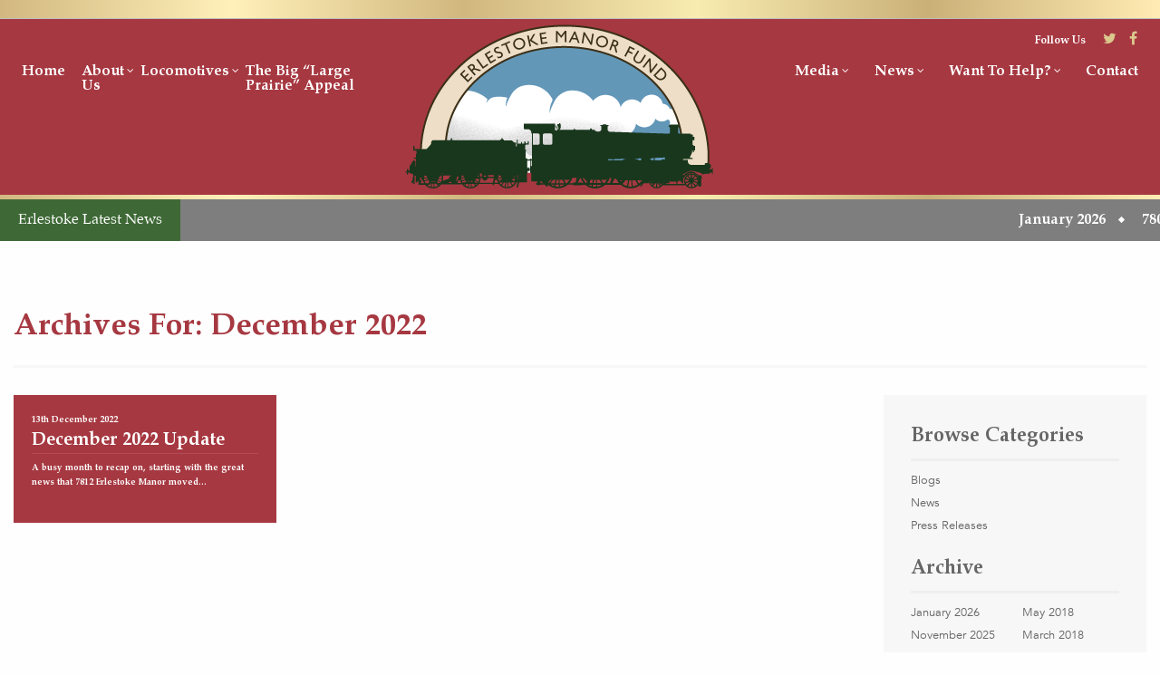

--- FILE ---
content_type: text/html; charset=UTF-8
request_url: https://www.erlestokemanorfund.co.uk/2022/12/
body_size: 10591
content:
<!doctype html>
<html class="no-js" lang="en-GB" >
	<head>
		<meta charset="UTF-8" />
		<meta name="viewport" content="width=device-width, initial-scale=1.0" />
		<meta name='robots' content='noindex, follow' />

	<!-- This site is optimized with the Yoast SEO plugin v26.7 - https://yoast.com/wordpress/plugins/seo/ -->
	<title>December 2022 - Erlestoke Manor Fund</title>
	<meta property="og:locale" content="en_GB" />
	<meta property="og:type" content="website" />
	<meta property="og:title" content="December 2022 - Erlestoke Manor Fund" />
	<meta property="og:url" content="https://www.erlestokemanorfund.co.uk/2022/12/" />
	<meta property="og:site_name" content="Erlestoke Manor Fund" />
	<meta name="twitter:card" content="summary_large_image" />
	<script type="application/ld+json" class="yoast-schema-graph">{"@context":"https://schema.org","@graph":[{"@type":"CollectionPage","@id":"https://www.erlestokemanorfund.co.uk/2022/12/","url":"https://www.erlestokemanorfund.co.uk/2022/12/","name":"December 2022 - Erlestoke Manor Fund","isPartOf":{"@id":"https://www.erlestokemanorfund.co.uk/#website"},"breadcrumb":{"@id":"https://www.erlestokemanorfund.co.uk/2022/12/#breadcrumb"},"inLanguage":"en-GB"},{"@type":"BreadcrumbList","@id":"https://www.erlestokemanorfund.co.uk/2022/12/#breadcrumb","itemListElement":[{"@type":"ListItem","position":1,"name":"Home","item":"https://www.erlestokemanorfund.co.uk/"},{"@type":"ListItem","position":2,"name":"Archives for December 2022"}]},{"@type":"WebSite","@id":"https://www.erlestokemanorfund.co.uk/#website","url":"https://www.erlestokemanorfund.co.uk/","name":"Erlestoke Manor Fund","description":"","potentialAction":[{"@type":"SearchAction","target":{"@type":"EntryPoint","urlTemplate":"https://www.erlestokemanorfund.co.uk/?s={search_term_string}"},"query-input":{"@type":"PropertyValueSpecification","valueRequired":true,"valueName":"search_term_string"}}],"inLanguage":"en-GB"}]}</script>
	<!-- / Yoast SEO plugin. -->


<link rel='dns-prefetch' href='//www.google.com' />
<link rel='dns-prefetch' href='//ajax.googleapis.com' />
<link rel='dns-prefetch' href='//maxcdn.bootstrapcdn.com' />
		<!-- This site uses the Google Analytics by MonsterInsights plugin v9.7.0 - Using Analytics tracking - https://www.monsterinsights.com/ -->
							<script src="//www.googletagmanager.com/gtag/js?id=G-F4PHPG86HQ"  data-cfasync="false" data-wpfc-render="false" type="text/javascript" async></script>
			<script data-cfasync="false" data-wpfc-render="false" type="text/javascript">
				var mi_version = '9.7.0';
				var mi_track_user = true;
				var mi_no_track_reason = '';
								var MonsterInsightsDefaultLocations = {"page_location":"https:\/\/www.erlestokemanorfund.co.uk\/2022\/12\/"};
								if ( typeof MonsterInsightsPrivacyGuardFilter === 'function' ) {
					var MonsterInsightsLocations = (typeof MonsterInsightsExcludeQuery === 'object') ? MonsterInsightsPrivacyGuardFilter( MonsterInsightsExcludeQuery ) : MonsterInsightsPrivacyGuardFilter( MonsterInsightsDefaultLocations );
				} else {
					var MonsterInsightsLocations = (typeof MonsterInsightsExcludeQuery === 'object') ? MonsterInsightsExcludeQuery : MonsterInsightsDefaultLocations;
				}

								var disableStrs = [
										'ga-disable-G-F4PHPG86HQ',
									];

				/* Function to detect opted out users */
				function __gtagTrackerIsOptedOut() {
					for (var index = 0; index < disableStrs.length; index++) {
						if (document.cookie.indexOf(disableStrs[index] + '=true') > -1) {
							return true;
						}
					}

					return false;
				}

				/* Disable tracking if the opt-out cookie exists. */
				if (__gtagTrackerIsOptedOut()) {
					for (var index = 0; index < disableStrs.length; index++) {
						window[disableStrs[index]] = true;
					}
				}

				/* Opt-out function */
				function __gtagTrackerOptout() {
					for (var index = 0; index < disableStrs.length; index++) {
						document.cookie = disableStrs[index] + '=true; expires=Thu, 31 Dec 2099 23:59:59 UTC; path=/';
						window[disableStrs[index]] = true;
					}
				}

				if ('undefined' === typeof gaOptout) {
					function gaOptout() {
						__gtagTrackerOptout();
					}
				}
								window.dataLayer = window.dataLayer || [];

				window.MonsterInsightsDualTracker = {
					helpers: {},
					trackers: {},
				};
				if (mi_track_user) {
					function __gtagDataLayer() {
						dataLayer.push(arguments);
					}

					function __gtagTracker(type, name, parameters) {
						if (!parameters) {
							parameters = {};
						}

						if (parameters.send_to) {
							__gtagDataLayer.apply(null, arguments);
							return;
						}

						if (type === 'event') {
														parameters.send_to = monsterinsights_frontend.v4_id;
							var hookName = name;
							if (typeof parameters['event_category'] !== 'undefined') {
								hookName = parameters['event_category'] + ':' + name;
							}

							if (typeof MonsterInsightsDualTracker.trackers[hookName] !== 'undefined') {
								MonsterInsightsDualTracker.trackers[hookName](parameters);
							} else {
								__gtagDataLayer('event', name, parameters);
							}
							
						} else {
							__gtagDataLayer.apply(null, arguments);
						}
					}

					__gtagTracker('js', new Date());
					__gtagTracker('set', {
						'developer_id.dZGIzZG': true,
											});
					if ( MonsterInsightsLocations.page_location ) {
						__gtagTracker('set', MonsterInsightsLocations);
					}
										__gtagTracker('config', 'G-F4PHPG86HQ', {"forceSSL":"true","link_attribution":"true"} );
										window.gtag = __gtagTracker;										(function () {
						/* https://developers.google.com/analytics/devguides/collection/analyticsjs/ */
						/* ga and __gaTracker compatibility shim. */
						var noopfn = function () {
							return null;
						};
						var newtracker = function () {
							return new Tracker();
						};
						var Tracker = function () {
							return null;
						};
						var p = Tracker.prototype;
						p.get = noopfn;
						p.set = noopfn;
						p.send = function () {
							var args = Array.prototype.slice.call(arguments);
							args.unshift('send');
							__gaTracker.apply(null, args);
						};
						var __gaTracker = function () {
							var len = arguments.length;
							if (len === 0) {
								return;
							}
							var f = arguments[len - 1];
							if (typeof f !== 'object' || f === null || typeof f.hitCallback !== 'function') {
								if ('send' === arguments[0]) {
									var hitConverted, hitObject = false, action;
									if ('event' === arguments[1]) {
										if ('undefined' !== typeof arguments[3]) {
											hitObject = {
												'eventAction': arguments[3],
												'eventCategory': arguments[2],
												'eventLabel': arguments[4],
												'value': arguments[5] ? arguments[5] : 1,
											}
										}
									}
									if ('pageview' === arguments[1]) {
										if ('undefined' !== typeof arguments[2]) {
											hitObject = {
												'eventAction': 'page_view',
												'page_path': arguments[2],
											}
										}
									}
									if (typeof arguments[2] === 'object') {
										hitObject = arguments[2];
									}
									if (typeof arguments[5] === 'object') {
										Object.assign(hitObject, arguments[5]);
									}
									if ('undefined' !== typeof arguments[1].hitType) {
										hitObject = arguments[1];
										if ('pageview' === hitObject.hitType) {
											hitObject.eventAction = 'page_view';
										}
									}
									if (hitObject) {
										action = 'timing' === arguments[1].hitType ? 'timing_complete' : hitObject.eventAction;
										hitConverted = mapArgs(hitObject);
										__gtagTracker('event', action, hitConverted);
									}
								}
								return;
							}

							function mapArgs(args) {
								var arg, hit = {};
								var gaMap = {
									'eventCategory': 'event_category',
									'eventAction': 'event_action',
									'eventLabel': 'event_label',
									'eventValue': 'event_value',
									'nonInteraction': 'non_interaction',
									'timingCategory': 'event_category',
									'timingVar': 'name',
									'timingValue': 'value',
									'timingLabel': 'event_label',
									'page': 'page_path',
									'location': 'page_location',
									'title': 'page_title',
									'referrer' : 'page_referrer',
								};
								for (arg in args) {
																		if (!(!args.hasOwnProperty(arg) || !gaMap.hasOwnProperty(arg))) {
										hit[gaMap[arg]] = args[arg];
									} else {
										hit[arg] = args[arg];
									}
								}
								return hit;
							}

							try {
								f.hitCallback();
							} catch (ex) {
							}
						};
						__gaTracker.create = newtracker;
						__gaTracker.getByName = newtracker;
						__gaTracker.getAll = function () {
							return [];
						};
						__gaTracker.remove = noopfn;
						__gaTracker.loaded = true;
						window['__gaTracker'] = __gaTracker;
					})();
									} else {
										console.log("");
					(function () {
						function __gtagTracker() {
							return null;
						}

						window['__gtagTracker'] = __gtagTracker;
						window['gtag'] = __gtagTracker;
					})();
									}
			</script>
			
							<!-- / Google Analytics by MonsterInsights -->
		<style id='wp-img-auto-sizes-contain-inline-css' type='text/css'>
img:is([sizes=auto i],[sizes^="auto," i]){contain-intrinsic-size:3000px 1500px}
/*# sourceURL=wp-img-auto-sizes-contain-inline-css */
</style>
<style id='wp-block-library-inline-css' type='text/css'>
:root{--wp-block-synced-color:#7a00df;--wp-block-synced-color--rgb:122,0,223;--wp-bound-block-color:var(--wp-block-synced-color);--wp-editor-canvas-background:#ddd;--wp-admin-theme-color:#007cba;--wp-admin-theme-color--rgb:0,124,186;--wp-admin-theme-color-darker-10:#006ba1;--wp-admin-theme-color-darker-10--rgb:0,107,160.5;--wp-admin-theme-color-darker-20:#005a87;--wp-admin-theme-color-darker-20--rgb:0,90,135;--wp-admin-border-width-focus:2px}@media (min-resolution:192dpi){:root{--wp-admin-border-width-focus:1.5px}}.wp-element-button{cursor:pointer}:root .has-very-light-gray-background-color{background-color:#eee}:root .has-very-dark-gray-background-color{background-color:#313131}:root .has-very-light-gray-color{color:#eee}:root .has-very-dark-gray-color{color:#313131}:root .has-vivid-green-cyan-to-vivid-cyan-blue-gradient-background{background:linear-gradient(135deg,#00d084,#0693e3)}:root .has-purple-crush-gradient-background{background:linear-gradient(135deg,#34e2e4,#4721fb 50%,#ab1dfe)}:root .has-hazy-dawn-gradient-background{background:linear-gradient(135deg,#faaca8,#dad0ec)}:root .has-subdued-olive-gradient-background{background:linear-gradient(135deg,#fafae1,#67a671)}:root .has-atomic-cream-gradient-background{background:linear-gradient(135deg,#fdd79a,#004a59)}:root .has-nightshade-gradient-background{background:linear-gradient(135deg,#330968,#31cdcf)}:root .has-midnight-gradient-background{background:linear-gradient(135deg,#020381,#2874fc)}:root{--wp--preset--font-size--normal:16px;--wp--preset--font-size--huge:42px}.has-regular-font-size{font-size:1em}.has-larger-font-size{font-size:2.625em}.has-normal-font-size{font-size:var(--wp--preset--font-size--normal)}.has-huge-font-size{font-size:var(--wp--preset--font-size--huge)}.has-text-align-center{text-align:center}.has-text-align-left{text-align:left}.has-text-align-right{text-align:right}.has-fit-text{white-space:nowrap!important}#end-resizable-editor-section{display:none}.aligncenter{clear:both}.items-justified-left{justify-content:flex-start}.items-justified-center{justify-content:center}.items-justified-right{justify-content:flex-end}.items-justified-space-between{justify-content:space-between}.screen-reader-text{border:0;clip-path:inset(50%);height:1px;margin:-1px;overflow:hidden;padding:0;position:absolute;width:1px;word-wrap:normal!important}.screen-reader-text:focus{background-color:#ddd;clip-path:none;color:#444;display:block;font-size:1em;height:auto;left:5px;line-height:normal;padding:15px 23px 14px;text-decoration:none;top:5px;width:auto;z-index:100000}html :where(.has-border-color){border-style:solid}html :where([style*=border-top-color]){border-top-style:solid}html :where([style*=border-right-color]){border-right-style:solid}html :where([style*=border-bottom-color]){border-bottom-style:solid}html :where([style*=border-left-color]){border-left-style:solid}html :where([style*=border-width]){border-style:solid}html :where([style*=border-top-width]){border-top-style:solid}html :where([style*=border-right-width]){border-right-style:solid}html :where([style*=border-bottom-width]){border-bottom-style:solid}html :where([style*=border-left-width]){border-left-style:solid}html :where(img[class*=wp-image-]){height:auto;max-width:100%}:where(figure){margin:0 0 1em}html :where(.is-position-sticky){--wp-admin--admin-bar--position-offset:var(--wp-admin--admin-bar--height,0px)}@media screen and (max-width:600px){html :where(.is-position-sticky){--wp-admin--admin-bar--position-offset:0px}}

/*# sourceURL=wp-block-library-inline-css */
</style><style id='global-styles-inline-css' type='text/css'>
:root{--wp--preset--aspect-ratio--square: 1;--wp--preset--aspect-ratio--4-3: 4/3;--wp--preset--aspect-ratio--3-4: 3/4;--wp--preset--aspect-ratio--3-2: 3/2;--wp--preset--aspect-ratio--2-3: 2/3;--wp--preset--aspect-ratio--16-9: 16/9;--wp--preset--aspect-ratio--9-16: 9/16;--wp--preset--color--black: #000000;--wp--preset--color--cyan-bluish-gray: #abb8c3;--wp--preset--color--white: #ffffff;--wp--preset--color--pale-pink: #f78da7;--wp--preset--color--vivid-red: #cf2e2e;--wp--preset--color--luminous-vivid-orange: #ff6900;--wp--preset--color--luminous-vivid-amber: #fcb900;--wp--preset--color--light-green-cyan: #7bdcb5;--wp--preset--color--vivid-green-cyan: #00d084;--wp--preset--color--pale-cyan-blue: #8ed1fc;--wp--preset--color--vivid-cyan-blue: #0693e3;--wp--preset--color--vivid-purple: #9b51e0;--wp--preset--gradient--vivid-cyan-blue-to-vivid-purple: linear-gradient(135deg,rgb(6,147,227) 0%,rgb(155,81,224) 100%);--wp--preset--gradient--light-green-cyan-to-vivid-green-cyan: linear-gradient(135deg,rgb(122,220,180) 0%,rgb(0,208,130) 100%);--wp--preset--gradient--luminous-vivid-amber-to-luminous-vivid-orange: linear-gradient(135deg,rgb(252,185,0) 0%,rgb(255,105,0) 100%);--wp--preset--gradient--luminous-vivid-orange-to-vivid-red: linear-gradient(135deg,rgb(255,105,0) 0%,rgb(207,46,46) 100%);--wp--preset--gradient--very-light-gray-to-cyan-bluish-gray: linear-gradient(135deg,rgb(238,238,238) 0%,rgb(169,184,195) 100%);--wp--preset--gradient--cool-to-warm-spectrum: linear-gradient(135deg,rgb(74,234,220) 0%,rgb(151,120,209) 20%,rgb(207,42,186) 40%,rgb(238,44,130) 60%,rgb(251,105,98) 80%,rgb(254,248,76) 100%);--wp--preset--gradient--blush-light-purple: linear-gradient(135deg,rgb(255,206,236) 0%,rgb(152,150,240) 100%);--wp--preset--gradient--blush-bordeaux: linear-gradient(135deg,rgb(254,205,165) 0%,rgb(254,45,45) 50%,rgb(107,0,62) 100%);--wp--preset--gradient--luminous-dusk: linear-gradient(135deg,rgb(255,203,112) 0%,rgb(199,81,192) 50%,rgb(65,88,208) 100%);--wp--preset--gradient--pale-ocean: linear-gradient(135deg,rgb(255,245,203) 0%,rgb(182,227,212) 50%,rgb(51,167,181) 100%);--wp--preset--gradient--electric-grass: linear-gradient(135deg,rgb(202,248,128) 0%,rgb(113,206,126) 100%);--wp--preset--gradient--midnight: linear-gradient(135deg,rgb(2,3,129) 0%,rgb(40,116,252) 100%);--wp--preset--font-size--small: 13px;--wp--preset--font-size--medium: 20px;--wp--preset--font-size--large: 36px;--wp--preset--font-size--x-large: 42px;--wp--preset--spacing--20: 0.44rem;--wp--preset--spacing--30: 0.67rem;--wp--preset--spacing--40: 1rem;--wp--preset--spacing--50: 1.5rem;--wp--preset--spacing--60: 2.25rem;--wp--preset--spacing--70: 3.38rem;--wp--preset--spacing--80: 5.06rem;--wp--preset--shadow--natural: 6px 6px 9px rgba(0, 0, 0, 0.2);--wp--preset--shadow--deep: 12px 12px 50px rgba(0, 0, 0, 0.4);--wp--preset--shadow--sharp: 6px 6px 0px rgba(0, 0, 0, 0.2);--wp--preset--shadow--outlined: 6px 6px 0px -3px rgb(255, 255, 255), 6px 6px rgb(0, 0, 0);--wp--preset--shadow--crisp: 6px 6px 0px rgb(0, 0, 0);}:where(.is-layout-flex){gap: 0.5em;}:where(.is-layout-grid){gap: 0.5em;}body .is-layout-flex{display: flex;}.is-layout-flex{flex-wrap: wrap;align-items: center;}.is-layout-flex > :is(*, div){margin: 0;}body .is-layout-grid{display: grid;}.is-layout-grid > :is(*, div){margin: 0;}:where(.wp-block-columns.is-layout-flex){gap: 2em;}:where(.wp-block-columns.is-layout-grid){gap: 2em;}:where(.wp-block-post-template.is-layout-flex){gap: 1.25em;}:where(.wp-block-post-template.is-layout-grid){gap: 1.25em;}.has-black-color{color: var(--wp--preset--color--black) !important;}.has-cyan-bluish-gray-color{color: var(--wp--preset--color--cyan-bluish-gray) !important;}.has-white-color{color: var(--wp--preset--color--white) !important;}.has-pale-pink-color{color: var(--wp--preset--color--pale-pink) !important;}.has-vivid-red-color{color: var(--wp--preset--color--vivid-red) !important;}.has-luminous-vivid-orange-color{color: var(--wp--preset--color--luminous-vivid-orange) !important;}.has-luminous-vivid-amber-color{color: var(--wp--preset--color--luminous-vivid-amber) !important;}.has-light-green-cyan-color{color: var(--wp--preset--color--light-green-cyan) !important;}.has-vivid-green-cyan-color{color: var(--wp--preset--color--vivid-green-cyan) !important;}.has-pale-cyan-blue-color{color: var(--wp--preset--color--pale-cyan-blue) !important;}.has-vivid-cyan-blue-color{color: var(--wp--preset--color--vivid-cyan-blue) !important;}.has-vivid-purple-color{color: var(--wp--preset--color--vivid-purple) !important;}.has-black-background-color{background-color: var(--wp--preset--color--black) !important;}.has-cyan-bluish-gray-background-color{background-color: var(--wp--preset--color--cyan-bluish-gray) !important;}.has-white-background-color{background-color: var(--wp--preset--color--white) !important;}.has-pale-pink-background-color{background-color: var(--wp--preset--color--pale-pink) !important;}.has-vivid-red-background-color{background-color: var(--wp--preset--color--vivid-red) !important;}.has-luminous-vivid-orange-background-color{background-color: var(--wp--preset--color--luminous-vivid-orange) !important;}.has-luminous-vivid-amber-background-color{background-color: var(--wp--preset--color--luminous-vivid-amber) !important;}.has-light-green-cyan-background-color{background-color: var(--wp--preset--color--light-green-cyan) !important;}.has-vivid-green-cyan-background-color{background-color: var(--wp--preset--color--vivid-green-cyan) !important;}.has-pale-cyan-blue-background-color{background-color: var(--wp--preset--color--pale-cyan-blue) !important;}.has-vivid-cyan-blue-background-color{background-color: var(--wp--preset--color--vivid-cyan-blue) !important;}.has-vivid-purple-background-color{background-color: var(--wp--preset--color--vivid-purple) !important;}.has-black-border-color{border-color: var(--wp--preset--color--black) !important;}.has-cyan-bluish-gray-border-color{border-color: var(--wp--preset--color--cyan-bluish-gray) !important;}.has-white-border-color{border-color: var(--wp--preset--color--white) !important;}.has-pale-pink-border-color{border-color: var(--wp--preset--color--pale-pink) !important;}.has-vivid-red-border-color{border-color: var(--wp--preset--color--vivid-red) !important;}.has-luminous-vivid-orange-border-color{border-color: var(--wp--preset--color--luminous-vivid-orange) !important;}.has-luminous-vivid-amber-border-color{border-color: var(--wp--preset--color--luminous-vivid-amber) !important;}.has-light-green-cyan-border-color{border-color: var(--wp--preset--color--light-green-cyan) !important;}.has-vivid-green-cyan-border-color{border-color: var(--wp--preset--color--vivid-green-cyan) !important;}.has-pale-cyan-blue-border-color{border-color: var(--wp--preset--color--pale-cyan-blue) !important;}.has-vivid-cyan-blue-border-color{border-color: var(--wp--preset--color--vivid-cyan-blue) !important;}.has-vivid-purple-border-color{border-color: var(--wp--preset--color--vivid-purple) !important;}.has-vivid-cyan-blue-to-vivid-purple-gradient-background{background: var(--wp--preset--gradient--vivid-cyan-blue-to-vivid-purple) !important;}.has-light-green-cyan-to-vivid-green-cyan-gradient-background{background: var(--wp--preset--gradient--light-green-cyan-to-vivid-green-cyan) !important;}.has-luminous-vivid-amber-to-luminous-vivid-orange-gradient-background{background: var(--wp--preset--gradient--luminous-vivid-amber-to-luminous-vivid-orange) !important;}.has-luminous-vivid-orange-to-vivid-red-gradient-background{background: var(--wp--preset--gradient--luminous-vivid-orange-to-vivid-red) !important;}.has-very-light-gray-to-cyan-bluish-gray-gradient-background{background: var(--wp--preset--gradient--very-light-gray-to-cyan-bluish-gray) !important;}.has-cool-to-warm-spectrum-gradient-background{background: var(--wp--preset--gradient--cool-to-warm-spectrum) !important;}.has-blush-light-purple-gradient-background{background: var(--wp--preset--gradient--blush-light-purple) !important;}.has-blush-bordeaux-gradient-background{background: var(--wp--preset--gradient--blush-bordeaux) !important;}.has-luminous-dusk-gradient-background{background: var(--wp--preset--gradient--luminous-dusk) !important;}.has-pale-ocean-gradient-background{background: var(--wp--preset--gradient--pale-ocean) !important;}.has-electric-grass-gradient-background{background: var(--wp--preset--gradient--electric-grass) !important;}.has-midnight-gradient-background{background: var(--wp--preset--gradient--midnight) !important;}.has-small-font-size{font-size: var(--wp--preset--font-size--small) !important;}.has-medium-font-size{font-size: var(--wp--preset--font-size--medium) !important;}.has-large-font-size{font-size: var(--wp--preset--font-size--large) !important;}.has-x-large-font-size{font-size: var(--wp--preset--font-size--x-large) !important;}
/*# sourceURL=global-styles-inline-css */
</style>

<style id='classic-theme-styles-inline-css' type='text/css'>
/*! This file is auto-generated */
.wp-block-button__link{color:#fff;background-color:#32373c;border-radius:9999px;box-shadow:none;text-decoration:none;padding:calc(.667em + 2px) calc(1.333em + 2px);font-size:1.125em}.wp-block-file__button{background:#32373c;color:#fff;text-decoration:none}
/*# sourceURL=/wp-includes/css/classic-themes.min.css */
</style>
<link rel='stylesheet' id='ccf-jquery-ui-css' href='//ajax.googleapis.com/ajax/libs/jqueryui/1.8.2/themes/smoothness/jquery-ui.css?ver=6.9' type='text/css' media='all' />
<link rel='stylesheet' id='ccf-form-css' href='https://www.erlestokemanorfund.co.uk/wp-content/plugins/custom-contact-forms/assets/build/css/form.min.css?ver=7.8.5' type='text/css' media='all' />
<link rel='stylesheet' id='tp_twitter_plugin_css-css' href='https://www.erlestokemanorfund.co.uk/wp-content/plugins/recent-tweets-widget/tp_twitter_plugin.css?ver=1.0' type='text/css' media='screen' />
<link rel='stylesheet' id='cff-css' href='https://www.erlestokemanorfund.co.uk/wp-content/plugins/custom-facebook-feed/assets/css/cff-style.min.css?ver=4.3.4' type='text/css' media='all' />
<link rel='stylesheet' id='sb-font-awesome-css' href='https://maxcdn.bootstrapcdn.com/font-awesome/4.7.0/css/font-awesome.min.css?ver=6.9' type='text/css' media='all' />
<link rel='stylesheet' id='main-stylesheet-css' href='https://www.erlestokemanorfund.co.uk/wp-content/themes/Erlestoke-Manor-Fund/assets/stylesheets/foundation.css?ver=2.6.1' type='text/css' media='all' />
<script type="text/javascript" src="https://www.erlestokemanorfund.co.uk/wp-content/plugins/google-analytics-for-wordpress/assets/js/frontend-gtag.min.js?ver=9.7.0" id="monsterinsights-frontend-script-js" async="async" data-wp-strategy="async"></script>
<script data-cfasync="false" data-wpfc-render="false" type="text/javascript" id='monsterinsights-frontend-script-js-extra'>/* <![CDATA[ */
var monsterinsights_frontend = {"js_events_tracking":"true","download_extensions":"doc,pdf,ppt,zip,xls,docx,pptx,xlsx","inbound_paths":"[{\"path\":\"\\\/go\\\/\",\"label\":\"affiliate\"},{\"path\":\"\\\/recommend\\\/\",\"label\":\"affiliate\"}]","home_url":"https:\/\/www.erlestokemanorfund.co.uk","hash_tracking":"false","v4_id":"G-F4PHPG86HQ"};/* ]]> */
</script>
<script type="text/javascript" src="//ajax.googleapis.com/ajax/libs/jquery/2.1.0/jquery.min.js?ver=2.1.0" id="jquery-js"></script>
<script type="text/javascript" src="https://www.erlestokemanorfund.co.uk/wp-includes/js/jquery/ui/core.min.js?ver=1.13.3" id="jquery-ui-core-js"></script>
<script type="text/javascript" src="https://www.erlestokemanorfund.co.uk/wp-includes/js/jquery/ui/datepicker.min.js?ver=1.13.3" id="jquery-ui-datepicker-js"></script>
<script type="text/javascript" id="jquery-ui-datepicker-js-after">
/* <![CDATA[ */
jQuery(function(jQuery){jQuery.datepicker.setDefaults({"closeText":"Close","currentText":"Today","monthNames":["January","February","March","April","May","June","July","August","September","October","November","December"],"monthNamesShort":["Jan","Feb","Mar","Apr","May","Jun","Jul","Aug","Sep","Oct","Nov","Dec"],"nextText":"Next","prevText":"Previous","dayNames":["Sunday","Monday","Tuesday","Wednesday","Thursday","Friday","Saturday"],"dayNamesShort":["Sun","Mon","Tue","Wed","Thu","Fri","Sat"],"dayNamesMin":["S","M","T","W","T","F","S"],"dateFormat":"dS MM yy","firstDay":1,"isRTL":false});});
//# sourceURL=jquery-ui-datepicker-js-after
/* ]]> */
</script>
<script type="text/javascript" src="https://www.erlestokemanorfund.co.uk/wp-includes/js/underscore.min.js?ver=1.13.7" id="underscore-js"></script>
<script type="text/javascript" id="ccf-form-js-extra">
/* <![CDATA[ */
var ccfSettings = {"ajaxurl":"https://www.erlestokemanorfund.co.uk/wp-admin/admin-ajax.php","required":"This field is required.","date_required":"Date is required.","hour_required":"Hour is required.","minute_required":"Minute is required.","am-pm_required":"AM/PM is required.","match":"Emails do not match.","email":"This is not a valid email address.","recaptcha":"Your reCAPTCHA response was incorrect.","recaptcha_theme":"light","phone":"This is not a valid phone number.","digits":"This phone number is not 10 digits","hour":"This is not a valid hour.","date":"This date is not valid.","minute":"This is not a valid minute.","fileExtension":"This is not an allowed file extension","fileSize":"This file is bigger than","unknown":"An unknown error occured.","website":"This is not a valid URL. URL's must start with http(s)://"};
//# sourceURL=ccf-form-js-extra
/* ]]> */
</script>
<script type="text/javascript" src="https://www.erlestokemanorfund.co.uk/wp-content/plugins/custom-contact-forms/assets/build/js/form.min.js?ver=7.8.5" id="ccf-form-js"></script>
<link rel="https://api.w.org/" href="https://www.erlestokemanorfund.co.uk/wp-json/" /><link rel="icon" href="https://www.erlestokemanorfund.co.uk/wp-content/uploads/2016/10/cropped-erlestokemanorfund-favicon-150x150.png" sizes="32x32" />
<link rel="icon" href="https://www.erlestokemanorfund.co.uk/wp-content/uploads/2016/10/cropped-erlestokemanorfund-favicon-300x300.png" sizes="192x192" />
<link rel="apple-touch-icon" href="https://www.erlestokemanorfund.co.uk/wp-content/uploads/2016/10/cropped-erlestokemanorfund-favicon-300x300.png" />
<meta name="msapplication-TileImage" content="https://www.erlestokemanorfund.co.uk/wp-content/uploads/2016/10/cropped-erlestokemanorfund-favicon-300x300.png" />
		
		<!--Old Google Analytics code-->
		<!--<script>
		  (function(i,s,o,g,r,a,m){i['GoogleAnalyticsObject']=r;i[r]=i[r]||function(){
		  (i[r].q=i[r].q||[]).push(arguments)},i[r].l=1*new Date();a=s.createElement(o),
		  m=s.getElementsByTagName(o)[0];a.async=1;a.src=g;m.parentNode.insertBefore(a,m)
		  })(window,document,'script','https://www.google-analytics.com/analytics.js','ga');

		  ga('create', 'UA-89357584-1', 'auto');
		  ga('send', 'pageview');

		</script>-->
		
		<!--Old Google Analytics code END -->
		
	</head>
	<body class="archive date wp-theme-Erlestoke-Manor-Fund offcanvas">
	
	
	
	<header id="masthead" class="site-header" role="banner">
	<div class="mobile-header">
		<div class="row columns">
			<div class="columns medium-4 small-4">
				<div class="mobile-logo">
					<a href="/"><img src="/wp-content/uploads/2022/06/site-logo-2.png" alt="Logo"></a>
				</div>
			</div>
			<div class="columns medium-8 small-8 mobile-right">
				<div class="mobile-social">
					<ul>
						<li><a href="https://twitter.com/@ErlestokeManorF" target="_blank"><i class="fa fa-twitter" aria-hidden="true"></i></a></li>
						<li><a target="_blank" href="https://www.facebook.com/ErlestokeManorFund"><i class="fa fa-facebook" aria-hidden="true"></i></a></li>
					</ul>					
				</div>
				<div class="mobile-menu-container">
					<div class="mobile-menu-toggle">
						<i class="fa fa-bars" aria-hidden="true"></i>
						<span>MENU</span>
					</div>
					<div class="menu-mobile-menu-container"><ul id="menu-mobile-menu" class="menu"><li id="menu-item-508" class="menu-item menu-item-type-post_type menu-item-object-page menu-item-home menu-item-508"><a href="https://www.erlestokemanorfund.co.uk/">Home</a></li>
<li id="menu-item-509" class="menu-item menu-item-type-post_type menu-item-object-page menu-item-has-children menu-item-509"><a href="https://www.erlestokemanorfund.co.uk/about-us/">About Us</a>
<ul class="sub-menu">
	<li id="menu-item-512" class="menu-item menu-item-type-post_type menu-item-object-page menu-item-512"><a href="https://www.erlestokemanorfund.co.uk/about-us/our-goals/">Our Goals and Objectives</a></li>
	<li id="menu-item-515" class="menu-item menu-item-type-post_type menu-item-object-page menu-item-515"><a href="https://www.erlestokemanorfund.co.uk/our-people/">Our People</a></li>
</ul>
</li>
<li id="menu-item-514" class="menu-item menu-item-type-post_type menu-item-object-page menu-item-has-children menu-item-514"><a href="https://www.erlestokemanorfund.co.uk/locomotives/">Locomotives</a>
<ul class="sub-menu">
	<li id="menu-item-15591" class="menu-item menu-item-type-post_type menu-item-object-page menu-item-15591"><a href="https://www.erlestokemanorfund.co.uk/history-of-the-manor-class/">History of the Manor Class</a></li>
	<li id="menu-item-15588" class="menu-item menu-item-type-post_type menu-item-object-page menu-item-15588"><a href="https://www.erlestokemanorfund.co.uk/7812-erlestoke-manor/">7812 Erlestoke Manor</a></li>
	<li id="menu-item-15589" class="menu-item menu-item-type-post_type menu-item-object-page menu-item-15589"><a href="https://www.erlestokemanorfund.co.uk/7802-bradley-manor/">7802 Bradley Manor</a></li>
	<li id="menu-item-15590" class="menu-item menu-item-type-post_type menu-item-object-page menu-item-15590"><a href="https://www.erlestokemanorfund.co.uk/large-prairie-5164/">‘Large prairie’ 5164</a></li>
</ul>
</li>
<li id="menu-item-15592" class="menu-item menu-item-type-post_type menu-item-object-page menu-item-15592"><a href="https://www.erlestokemanorfund.co.uk/the-big-large-prairie-appeal-returning-5164-to-service/">The Big “Large Prairie” Appeal – Returning 5164 to service</a></li>
<li id="menu-item-15593" class="menu-item menu-item-type-post_type menu-item-object-page menu-item-has-children menu-item-15593"><a href="https://www.erlestokemanorfund.co.uk/media/">Media</a>
<ul class="sub-menu">
	<li id="menu-item-517" class="menu-item menu-item-type-post_type menu-item-object-page menu-item-517"><a href="https://www.erlestokemanorfund.co.uk/media/photo-gallery/">Photo Gallery</a></li>
	<li id="menu-item-518" class="menu-item menu-item-type-post_type menu-item-object-page menu-item-518"><a href="https://www.erlestokemanorfund.co.uk/media/video-gallery/">Video Gallery</a></li>
</ul>
</li>
<li id="menu-item-521" class="menu-item menu-item-type-taxonomy menu-item-object-category menu-item-has-children menu-item-521"><a href="https://www.erlestokemanorfund.co.uk/category/news/">News</a>
<ul class="sub-menu">
	<li id="menu-item-520" class="menu-item menu-item-type-taxonomy menu-item-object-category menu-item-520"><a href="https://www.erlestokemanorfund.co.uk/category/blogs/">Blogs</a></li>
	<li id="menu-item-15594" class="menu-item menu-item-type-taxonomy menu-item-object-category menu-item-15594"><a href="https://www.erlestokemanorfund.co.uk/category/press-releases/">Press Releases</a></li>
</ul>
</li>
<li id="menu-item-2954" class="menu-item menu-item-type-post_type menu-item-object-page menu-item-has-children menu-item-2954"><a href="https://www.erlestokemanorfund.co.uk/want-to-help/">Want To Help?</a>
<ul class="sub-menu">
	<li id="menu-item-15596" class="menu-item menu-item-type-post_type menu-item-object-page menu-item-15596"><a href="https://www.erlestokemanorfund.co.uk/want-to-help/donate/">Donate</a></li>
	<li id="menu-item-15595" class="menu-item menu-item-type-post_type menu-item-object-page menu-item-15595"><a href="https://www.erlestokemanorfund.co.uk/want-to-help/shareholders/">Shareholders</a></li>
	<li id="menu-item-15597" class="menu-item menu-item-type-post_type menu-item-object-page menu-item-15597"><a href="https://www.erlestokemanorfund.co.uk/want-to-help/join-the-team/">Join The Team</a></li>
	<li id="menu-item-15598" class="menu-item menu-item-type-post_type menu-item-object-page menu-item-15598"><a href="https://www.erlestokemanorfund.co.uk/shop/">Welcome to the Erlestoke Manor Fund shop</a></li>
</ul>
</li>
<li id="menu-item-523" class="menu-item menu-item-type-post_type menu-item-object-page menu-item-523"><a href="https://www.erlestokemanorfund.co.uk/contact/">Contact</a></li>
</ul></div>				</div>
			</div>
		</div>
	</div>
	<div class="header-top">
	</div>

	<div class="header-bot">
		<div class="row header-inner">
			<div class="columns large-4">
				<div class="menu-header-top-left-container"><ul id="menu-header-top-left" class="menu"><li id="menu-item-94" class="menu-item menu-item-type-post_type menu-item-object-page menu-item-home menu-item-94"><a href="https://www.erlestokemanorfund.co.uk/">Home</a></li>
<li id="menu-item-11251" class="menu-item menu-item-type-post_type menu-item-object-page menu-item-has-children menu-item-11251"><a href="https://www.erlestokemanorfund.co.uk/about-us/our-goals/">About Us</a>
<ul class="sub-menu">
	<li id="menu-item-155" class="menu-item menu-item-type-post_type menu-item-object-page menu-item-155"><a href="https://www.erlestokemanorfund.co.uk/about-us/our-goals/">Our Goals and Objectives</a></li>
	<li id="menu-item-157" class="menu-item menu-item-type-post_type menu-item-object-page menu-item-157"><a href="https://www.erlestokemanorfund.co.uk/our-people/">Our People</a></li>
</ul>
</li>
<li id="menu-item-10822" class="menu-item menu-item-type-post_type menu-item-object-page menu-item-has-children menu-item-10822"><a href="https://www.erlestokemanorfund.co.uk/history-of-the-manor-class/">Locomotives</a>
<ul class="sub-menu">
	<li id="menu-item-10815" class="menu-item menu-item-type-post_type menu-item-object-page menu-item-10815"><a href="https://www.erlestokemanorfund.co.uk/history-of-the-manor-class/">History of the Manor Class</a></li>
	<li id="menu-item-10812" class="menu-item menu-item-type-post_type menu-item-object-page menu-item-10812"><a href="https://www.erlestokemanorfund.co.uk/7812-erlestoke-manor/">7812 Erlestoke Manor</a></li>
	<li id="menu-item-10813" class="menu-item menu-item-type-post_type menu-item-object-page menu-item-10813"><a href="https://www.erlestokemanorfund.co.uk/7802-bradley-manor/">7802 Bradley Manor</a></li>
	<li id="menu-item-10821" class="menu-item menu-item-type-post_type menu-item-object-page menu-item-10821"><a href="https://www.erlestokemanorfund.co.uk/large-prairie-5164/">‘Large prairie’ 5164</a></li>
</ul>
</li>
<li id="menu-item-12420" class="menu-item menu-item-type-post_type menu-item-object-page menu-item-12420"><a href="https://www.erlestokemanorfund.co.uk/the-big-large-prairie-appeal-returning-5164-to-service/">The Big “Large Prairie” Appeal</a></li>
</ul></div>			</div>
			<div class="columns large-4">
				<a href="/"><img src="/wp-content/uploads/2022/06/site-logo-2.png" alt="Logo"></a>
			</div>
			<div class="columns large-4">
				<div class="header-social">
					<h6>Follow Us</h6>
					<ul>
						<li><a href="https://twitter.com/@ErlestokeManorF" target="_blank"><i class="fa fa-twitter" aria-hidden="true"></i></a></li>
						<li><a target="_blank" href="https://www.facebook.com/ErlestokeManorFund"><i class="fa fa-facebook" aria-hidden="true"></i></a></li>
					</ul>
				</div>
				<div class="menu-header-top-right-container"><ul id="menu-header-top-right" class="menu"><li id="menu-item-98" class="menu-item menu-item-type-custom menu-item-object-custom menu-item-has-children menu-item-98"><a href="#">Media</a>
<ul class="sub-menu">
	<li id="menu-item-160" class="menu-item menu-item-type-post_type menu-item-object-page menu-item-160"><a href="https://www.erlestokemanorfund.co.uk/media/photo-gallery/">Photo Gallery</a></li>
	<li id="menu-item-159" class="menu-item menu-item-type-post_type menu-item-object-page menu-item-159"><a href="https://www.erlestokemanorfund.co.uk/media/video-gallery/">Video Gallery</a></li>
</ul>
</li>
<li id="menu-item-100" class="menu-item menu-item-type-post_type menu-item-object-page current_page_parent menu-item-has-children menu-item-100"><a href="https://www.erlestokemanorfund.co.uk/news/">News</a>
<ul class="sub-menu">
	<li id="menu-item-161" class="menu-item menu-item-type-taxonomy menu-item-object-category menu-item-161"><a href="https://www.erlestokemanorfund.co.uk/category/blogs/">Blogs</a></li>
	<li id="menu-item-162" class="menu-item menu-item-type-taxonomy menu-item-object-category menu-item-162"><a href="https://www.erlestokemanorfund.co.uk/category/press-releases/">Press Releases</a></li>
</ul>
</li>
<li id="menu-item-992" class="menu-item menu-item-type-post_type menu-item-object-page menu-item-has-children menu-item-992"><a href="https://www.erlestokemanorfund.co.uk/want-to-help/">Want To Help?</a>
<ul class="sub-menu">
	<li id="menu-item-940" class="menu-item menu-item-type-post_type menu-item-object-page menu-item-940"><a href="https://www.erlestokemanorfund.co.uk/want-to-help/donate/">Donate</a></li>
	<li id="menu-item-164" class="menu-item menu-item-type-post_type menu-item-object-page menu-item-164"><a href="https://www.erlestokemanorfund.co.uk/want-to-help/shareholders/">Shareholders</a></li>
	<li id="menu-item-165" class="menu-item menu-item-type-post_type menu-item-object-page menu-item-165"><a href="https://www.erlestokemanorfund.co.uk/want-to-help/join-the-team/">Join The Team</a></li>
	<li id="menu-item-785" class="menu-item menu-item-type-post_type menu-item-object-page menu-item-785"><a href="https://www.erlestokemanorfund.co.uk/shop/">Shop</a></li>
</ul>
</li>
<li id="menu-item-104" class="menu-item menu-item-type-post_type menu-item-object-page menu-item-104"><a href="https://www.erlestokemanorfund.co.uk/contact/">Contact</a></li>
</ul></div>				
			</div>
		</div>
	</div>

	<div id="header-news-scroll">
		<div class="row">
			<p class="scroll-news-text">Erlestoke Latest News</p>
			<ul id="ticker01">
																			<li><a href="https://www.erlestokemanorfund.co.uk/7802-bradley-manor-to-visit-7812-erlestoke-manor-on-west-somerset-railway/"><span class="ticker-date">January 2026</span><span class="ticker-title">7802 Bradley Manor to visit 7812 Erlestoke Manor on West Somerset Railway</span></a></li>
											<li><a href="https://www.erlestokemanorfund.co.uk/the-fortunes-of-7812-erlestoke-manor/"><span class="ticker-date">November 2025</span><span class="ticker-title">The fortunes of 7812 Erlestoke Manor</span></a></li>
											<li><a href="https://www.erlestokemanorfund.co.uk/summer-2024-news-update/"><span class="ticker-date">July 2024</span><span class="ticker-title">Summer 2024 News Update</span></a></li>
											<li><a href="https://www.erlestokemanorfund.co.uk/new-year-2024-news-update/"><span class="ticker-date">January 2024</span><span class="ticker-title">New Year 2024 News Update</span></a></li>
												</ul>
		</div>
	</div>

	</header>

	<section class="container">

		
<div id="page" role="main">
	<div class="row columns">
		<h1>Archives For: <span>December 2022</span></h1>
	</div>
	<div class="row">
		<div class="columns large-9">

							<div class="row large-up-3 medium-up-3 small-up-1"  data-equalizer data-equalize-on="medium">
											<div class="column single-news-block">
	<div id="post-13673" class="blogpost-entry post-13673 post type-post status-publish format-standard hentry category-news">
		<a href="https://www.erlestokemanorfund.co.uk/december-2022-update/">
			<!-- <img src="http://placehold.it/330x220"> -->
			<div class="latest-news-content" data-equalizer-watch>
				<p class="small-date">13th December 2022</p>
				<h3>December 2022 Update</h3>
				<p>A busy month to recap on, starting with the great news that 7812 Erlestoke Manor moved&hellip;</p>
			</div>
		</a>
	</div>
</div>
									</div>
					
			
				
		</div>
		<div class="columns large-3">
			<div class="sidebar">
	<h4>Browse Categories</h4>
	<ul><li><a href="/category/blogs/">Blogs</a></li><li><a href="/category/news/">News</a></li><li><a href="/category/press-releases/">Press Releases</a></li></ul>	<div class="lower-sidebar-widget">
		<h4>Archive</h4>
		<ul class="sidebar-archive">
				<li><a href='https://www.erlestokemanorfund.co.uk/2026/01/'>January 2026</a></li>
	<li><a href='https://www.erlestokemanorfund.co.uk/2025/11/'>November 2025</a></li>
	<li><a href='https://www.erlestokemanorfund.co.uk/2024/11/'>November 2024</a></li>
	<li><a href='https://www.erlestokemanorfund.co.uk/2024/09/'>September 2024</a></li>
	<li><a href='https://www.erlestokemanorfund.co.uk/2024/07/'>July 2024</a></li>
	<li><a href='https://www.erlestokemanorfund.co.uk/2024/01/'>January 2024</a></li>
	<li><a href='https://www.erlestokemanorfund.co.uk/2023/11/'>November 2023</a></li>
	<li><a href='https://www.erlestokemanorfund.co.uk/2023/08/'>August 2023</a></li>
	<li><a href='https://www.erlestokemanorfund.co.uk/2023/05/'>May 2023</a></li>
	<li><a href='https://www.erlestokemanorfund.co.uk/2023/02/'>February 2023</a></li>
	<li><a href='https://www.erlestokemanorfund.co.uk/2022/12/' aria-current="page">December 2022</a></li>
	<li><a href='https://www.erlestokemanorfund.co.uk/2022/11/'>November 2022</a></li>
	<li><a href='https://www.erlestokemanorfund.co.uk/2022/10/'>October 2022</a></li>
	<li><a href='https://www.erlestokemanorfund.co.uk/2022/08/'>August 2022</a></li>
	<li><a href='https://www.erlestokemanorfund.co.uk/2022/07/'>July 2022</a></li>
	<li><a href='https://www.erlestokemanorfund.co.uk/2022/06/'>June 2022</a></li>
	<li><a href='https://www.erlestokemanorfund.co.uk/2022/03/'>March 2022</a></li>
	<li><a href='https://www.erlestokemanorfund.co.uk/2022/02/'>February 2022</a></li>
	<li><a href='https://www.erlestokemanorfund.co.uk/2022/01/'>January 2022</a></li>
	<li><a href='https://www.erlestokemanorfund.co.uk/2021/12/'>December 2021</a></li>
	<li><a href='https://www.erlestokemanorfund.co.uk/2021/10/'>October 2021</a></li>
	<li><a href='https://www.erlestokemanorfund.co.uk/2021/09/'>September 2021</a></li>
	<li><a href='https://www.erlestokemanorfund.co.uk/2021/05/'>May 2021</a></li>
	<li><a href='https://www.erlestokemanorfund.co.uk/2021/02/'>February 2021</a></li>
	<li><a href='https://www.erlestokemanorfund.co.uk/2021/01/'>January 2021</a></li>
	<li><a href='https://www.erlestokemanorfund.co.uk/2020/10/'>October 2020</a></li>
	<li><a href='https://www.erlestokemanorfund.co.uk/2020/08/'>August 2020</a></li>
	<li><a href='https://www.erlestokemanorfund.co.uk/2020/07/'>July 2020</a></li>
	<li><a href='https://www.erlestokemanorfund.co.uk/2020/06/'>June 2020</a></li>
	<li><a href='https://www.erlestokemanorfund.co.uk/2020/03/'>March 2020</a></li>
	<li><a href='https://www.erlestokemanorfund.co.uk/2020/01/'>January 2020</a></li>
	<li><a href='https://www.erlestokemanorfund.co.uk/2019/12/'>December 2019</a></li>
	<li><a href='https://www.erlestokemanorfund.co.uk/2019/09/'>September 2019</a></li>
	<li><a href='https://www.erlestokemanorfund.co.uk/2019/08/'>August 2019</a></li>
	<li><a href='https://www.erlestokemanorfund.co.uk/2019/07/'>July 2019</a></li>
	<li><a href='https://www.erlestokemanorfund.co.uk/2019/06/'>June 2019</a></li>
	<li><a href='https://www.erlestokemanorfund.co.uk/2019/05/'>May 2019</a></li>
	<li><a href='https://www.erlestokemanorfund.co.uk/2019/04/'>April 2019</a></li>
	<li><a href='https://www.erlestokemanorfund.co.uk/2019/03/'>March 2019</a></li>
	<li><a href='https://www.erlestokemanorfund.co.uk/2019/01/'>January 2019</a></li>
	<li><a href='https://www.erlestokemanorfund.co.uk/2018/12/'>December 2018</a></li>
	<li><a href='https://www.erlestokemanorfund.co.uk/2018/11/'>November 2018</a></li>
	<li><a href='https://www.erlestokemanorfund.co.uk/2018/09/'>September 2018</a></li>
	<li><a href='https://www.erlestokemanorfund.co.uk/2018/08/'>August 2018</a></li>
	<li><a href='https://www.erlestokemanorfund.co.uk/2018/07/'>July 2018</a></li>
	<li><a href='https://www.erlestokemanorfund.co.uk/2018/05/'>May 2018</a></li>
	<li><a href='https://www.erlestokemanorfund.co.uk/2018/03/'>March 2018</a></li>
	<li><a href='https://www.erlestokemanorfund.co.uk/2018/02/'>February 2018</a></li>
	<li><a href='https://www.erlestokemanorfund.co.uk/2017/10/'>October 2017</a></li>
	<li><a href='https://www.erlestokemanorfund.co.uk/2017/08/'>August 2017</a></li>
	<li><a href='https://www.erlestokemanorfund.co.uk/2017/07/'>July 2017</a></li>
	<li><a href='https://www.erlestokemanorfund.co.uk/2017/06/'>June 2017</a></li>
	<li><a href='https://www.erlestokemanorfund.co.uk/2017/05/'>May 2017</a></li>
	<li><a href='https://www.erlestokemanorfund.co.uk/2017/04/'>April 2017</a></li>
	<li><a href='https://www.erlestokemanorfund.co.uk/2017/03/'>March 2017</a></li>
	<li><a href='https://www.erlestokemanorfund.co.uk/2017/02/'>February 2017</a></li>
	<li><a href='https://www.erlestokemanorfund.co.uk/2016/12/'>December 2016</a></li>
	<li><a href='https://www.erlestokemanorfund.co.uk/2016/11/'>November 2016</a></li>
	<li><a href='https://www.erlestokemanorfund.co.uk/2016/10/'>October 2016</a></li>
	<li><a href='https://www.erlestokemanorfund.co.uk/2016/05/'>May 2016</a></li>
	<li><a href='https://www.erlestokemanorfund.co.uk/2015/10/'>October 2015</a></li>
	<li><a href='https://www.erlestokemanorfund.co.uk/2015/05/'>May 2015</a></li>
	<li><a href='https://www.erlestokemanorfund.co.uk/2015/01/'>January 2015</a></li>
	<li><a href='https://www.erlestokemanorfund.co.uk/2014/06/'>June 2014</a></li>
	<li><a href='https://www.erlestokemanorfund.co.uk/2014/01/'>January 2014</a></li>
	<li><a href='https://www.erlestokemanorfund.co.uk/2013/04/'>April 2013</a></li>
	<li><a href='https://www.erlestokemanorfund.co.uk/2013/01/'>January 2013</a></li>
	<li><a href='https://www.erlestokemanorfund.co.uk/2012/06/'>June 2012</a></li>
	<li><a href='https://www.erlestokemanorfund.co.uk/2011/10/'>October 2011</a></li>
	<li><a href='https://www.erlestokemanorfund.co.uk/2011/09/'>September 2011</a></li>
	<li><a href='https://www.erlestokemanorfund.co.uk/2011/07/'>July 2011</a></li>
	<li><a href='https://www.erlestokemanorfund.co.uk/2011/04/'>April 2011</a></li>
	<li><a href='https://www.erlestokemanorfund.co.uk/2010/12/'>December 2010</a></li>
	<li><a href='https://www.erlestokemanorfund.co.uk/2010/10/'>October 2010</a></li>
	<li><a href='https://www.erlestokemanorfund.co.uk/2010/05/'>May 2010</a></li>
	<li><a href='https://www.erlestokemanorfund.co.uk/2009/12/'>December 2009</a></li>
	<li><a href='https://www.erlestokemanorfund.co.uk/2009/06/'>June 2009</a></li>
	<li><a href='https://www.erlestokemanorfund.co.uk/2008/10/'>October 2008</a></li>
	<li><a href='https://www.erlestokemanorfund.co.uk/2008/05/'>May 2008</a></li>
	<li><a href='https://www.erlestokemanorfund.co.uk/2007/11/'>November 2007</a></li>
	<li><a href='https://www.erlestokemanorfund.co.uk/2007/09/'>September 2007</a></li>
	<li><a href='https://www.erlestokemanorfund.co.uk/2007/03/'>March 2007</a></li>
	<li><a href='https://www.erlestokemanorfund.co.uk/2007/01/'>January 2007</a></li>
	<li><a href='https://www.erlestokemanorfund.co.uk/2005/03/'>March 2005</a></li>
	<li><a href='https://www.erlestokemanorfund.co.uk/2004/05/'>May 2004</a></li>
	<li><a href='https://www.erlestokemanorfund.co.uk/2004/01/'>January 2004</a></li>
	<li><a href='https://www.erlestokemanorfund.co.uk/2003/08/'>August 2003</a></li>
	<li><a href='https://www.erlestokemanorfund.co.uk/2003/07/'>July 2003</a></li>
	<li><a href='https://www.erlestokemanorfund.co.uk/2003/04/'>April 2003</a></li>
	<li><a href='https://www.erlestokemanorfund.co.uk/2002/03/'>March 2002</a></li>
		</ul>

	</div>
</div>
		</div>
	</div>
</div>


		</section>

		<footer id="footer">
			<div class="footer-top">
				<div class="row">
					<!--<div class="columns large-4">
						<p class="sign-up">Sign up &amp; stay up to date with events, news &amp; competitions</p>
					</div>
					<div class="columns large-5">
						<form action="//erlestokemanorfund.us14.list-manage.com/subscribe/post?u=bc3182b982f4f95546f018858&amp;id=c3ef741143" method="post" id="mc-embedded-subscribe-form" name="mc-embedded-subscribe-form" class="validate" target="_blank" novalidate>
							<input type="email" value="" name="EMAIL" class="required email" id="mce-EMAIL" placeholder="enter your email address here" />
							<button value="Subscribe" name="subscribe" id="mc-embedded-subscribe" class="button">Submit<i class="fa fa-angle-right" aria-hidden="true"></i></button>	
							<div id="mce-responses">
								<div class="response" id="mce-error-response" style="display:none"></div>
								<div class="response" id="mce-success-response" style="display:none"></div>
							</div>						
						</form>
					</div>-->
					<div class="columns large-3">
						<a target="_blank" href="/wp-content/uploads/2016/10/5164_leaflet-_website.pdf" class="leaflet-download">Download Our Leaflet<i class="fa fa-angle-right" aria-hidden="true"></i></a>
					</div>
				</div>
			</div>
			<div class="footer-bot">
				<div class="row large-collapse" data-equalizer data-equalize-on="large">
					<div class="columns large-4">
						<div class="footer-contact" data-equalizer-watch>
							<h5>Contact and Location</h5>
							<div class="textwidget">
								<h6>Shareholder Enquiries</h6>
								<p>EMF Membership Secretary, 31 Round Hill Wharf, Kidderminster, Worcestershire, DY11 6US</p>
								<h6>Sales Coach</h6>
								<p>EMF, c/o The Railway Station, Bewdley, <br />
Worcestershire, England, DY12 1BG </p>
								
								<!-- Telephone section intentionally commented out by Dave Jenkins 

								<h6>Telephone</h6>
								<p><a href="tel:07731 369942">07731 369942</a></p>
								
								-->

								<h6>Email</h6>
								<p><a href="mailto:erlestokemanorfund@gmail.com">erlestokemanorfund@gmail.com</a></p>
							</div>
						</div>
					</div>
					<div class="columns large-4">
						<div class="footer-menu" data-equalizer-watch>
							<h5>Browse</h5>
							<div class="menu-browse-further-container"><ul id="menu-browse-further" class="menu"><li id="menu-item-196" class="menu-item menu-item-type-post_type menu-item-object-page menu-item-home menu-item-196"><a href="https://www.erlestokemanorfund.co.uk/">Home</a></li>
<li id="menu-item-197" class="menu-item menu-item-type-post_type menu-item-object-page menu-item-197"><a href="https://www.erlestokemanorfund.co.uk/about-us/">About Us</a></li>
<li id="menu-item-198" class="menu-item menu-item-type-post_type menu-item-object-page menu-item-198"><a href="https://www.erlestokemanorfund.co.uk/locomotives/">Locomotives</a></li>
<li id="menu-item-199" class="menu-item menu-item-type-post_type menu-item-object-page menu-item-199"><a href="https://www.erlestokemanorfund.co.uk/our-people/">Our People</a></li>
<li id="menu-item-453" class="menu-item menu-item-type-post_type menu-item-object-page menu-item-453"><a href="https://www.erlestokemanorfund.co.uk/media/photo-gallery/">Photo Gallery</a></li>
<li id="menu-item-201" class="menu-item menu-item-type-post_type menu-item-object-page current_page_parent menu-item-201"><a href="https://www.erlestokemanorfund.co.uk/news/">News</a></li>
<li id="menu-item-202" class="menu-item menu-item-type-post_type menu-item-object-page menu-item-202"><a href="https://www.erlestokemanorfund.co.uk/shop/">Shop</a></li>
<li id="menu-item-203" class="menu-item menu-item-type-post_type menu-item-object-page menu-item-203"><a href="https://www.erlestokemanorfund.co.uk/want-to-help/">Want To Help?</a></li>
<li id="menu-item-204" class="menu-item menu-item-type-post_type menu-item-object-page menu-item-204"><a href="https://www.erlestokemanorfund.co.uk/contact/">Contact</a></li>
</ul></div>						</div>
					</div>
					<div class="columns large-4">
						<div class="footer-social" data-equalizer-watch>
							<div>
								<h5>Follow Us</h5>
								<ul>
									<li><a target="_blank" href="https://twitter.com/@ErlestokeManorF"><i class="fa fa-twitter" aria-hidden="true"></i></a></li>
									<li><a target="_blank" href="https://www.facebook.com/ErlestokeManorFund"><i class="fa fa-facebook" aria-hidden="true"></i></a></li>
								</ul>
							</div>
						</div>
					</div>
				</div>
			</div>
			<div class="footer-copyright">
				<div class="row columns">
					<p class="text-center">The Erlestoke Manor Fund is a Community Benefit Society (Registration number: 7765)</p>
				</div>
				<div class="row columns">
					<p class="text-center">Copyright &copy; 2020 <!--2022--> Erlestoke Manor Fund</p>
				</div>
			</div>
		</footer>

		


<script type="speculationrules">
{"prefetch":[{"source":"document","where":{"and":[{"href_matches":"/*"},{"not":{"href_matches":["/wp-*.php","/wp-admin/*","/wp-content/uploads/*","/wp-content/*","/wp-content/plugins/*","/wp-content/themes/Erlestoke-Manor-Fund/*","/*\\?(.+)"]}},{"not":{"selector_matches":"a[rel~=\"nofollow\"]"}},{"not":{"selector_matches":".no-prefetch, .no-prefetch a"}}]},"eagerness":"conservative"}]}
</script>
<!-- Custom Facebook Feed JS -->
<script type="text/javascript">var cffajaxurl = "https://www.erlestokemanorfund.co.uk/wp-admin/admin-ajax.php";
var cfflinkhashtags = "true";
</script>
<script type="text/javascript" src="//www.google.com/recaptcha/api.js?ver=7.8.5&amp;onload=ccfRecaptchaOnload&amp;render=explicit" id="ccf-google-recaptcha-js"></script>
<script type="text/javascript" src="https://www.erlestokemanorfund.co.uk/wp-content/plugins/custom-facebook-feed/assets/js/cff-scripts.min.js?ver=4.3.4" id="cffscripts-js"></script>
<script type="text/javascript" src="https://www.erlestokemanorfund.co.uk/wp-includes/js/backbone.min.js?ver=1.6.0" id="backbone-js"></script>
<script type="text/javascript" id="wp-api-ccf-js-extra">
/* <![CDATA[ */
var WP_API_Settings = {"root":"https://www.erlestokemanorfund.co.uk/wp-json/","nonce":"0ed6ba8185"};
//# sourceURL=wp-api-ccf-js-extra
/* ]]> */
</script>
<script type="text/javascript" src="https://www.erlestokemanorfund.co.uk/wp-content/plugins/custom-contact-forms/wp-api/wp-api.js?ver=1.2" id="wp-api-ccf-js"></script>
<script type="text/javascript" src="https://www.erlestokemanorfund.co.uk/wp-content/themes/Erlestoke-Manor-Fund/assets/javascript/foundation.js?ver=2.6.1" id="foundation-js"></script>
<div class="fade-background"></div>
<div class="email-pop-up">
	<div class="email-border"></div>
	<div class="close-pop-up"><i class="fa fa-times" aria-hidden="true"></i></div>
	<div>
		<p>Sign up &amp; stay up to date with events, news &amp; competitions</p>
		<form action="//erlestokemanorfund.us14.list-manage.com/subscribe/post?u=bc3182b982f4f95546f018858&amp;id=c3ef741143" method="post" id="mc-embedded-subscribe-form" name="mc-embedded-subscribe-form" class="validate" target="_blank" novalidate>
			<input type="email" value="" name="EMAIL" class="required email" id="mce-EMAIL" placeholder="enter your email address here" />
				<div id="mce-responses">
					<div class="response" id="mce-error-response" style="display:none"></div>
					<div class="response" id="mce-success-response" style="display:none"></div>
				</div>
			<button value="Subscribe" name="subscribe" id="mc-embedded-subscribe" class="button">Submit<i class="fa fa-angle-right" aria-hidden="true"></i></button>	
		</form>
	</div>
</div>
</body>
</html>
